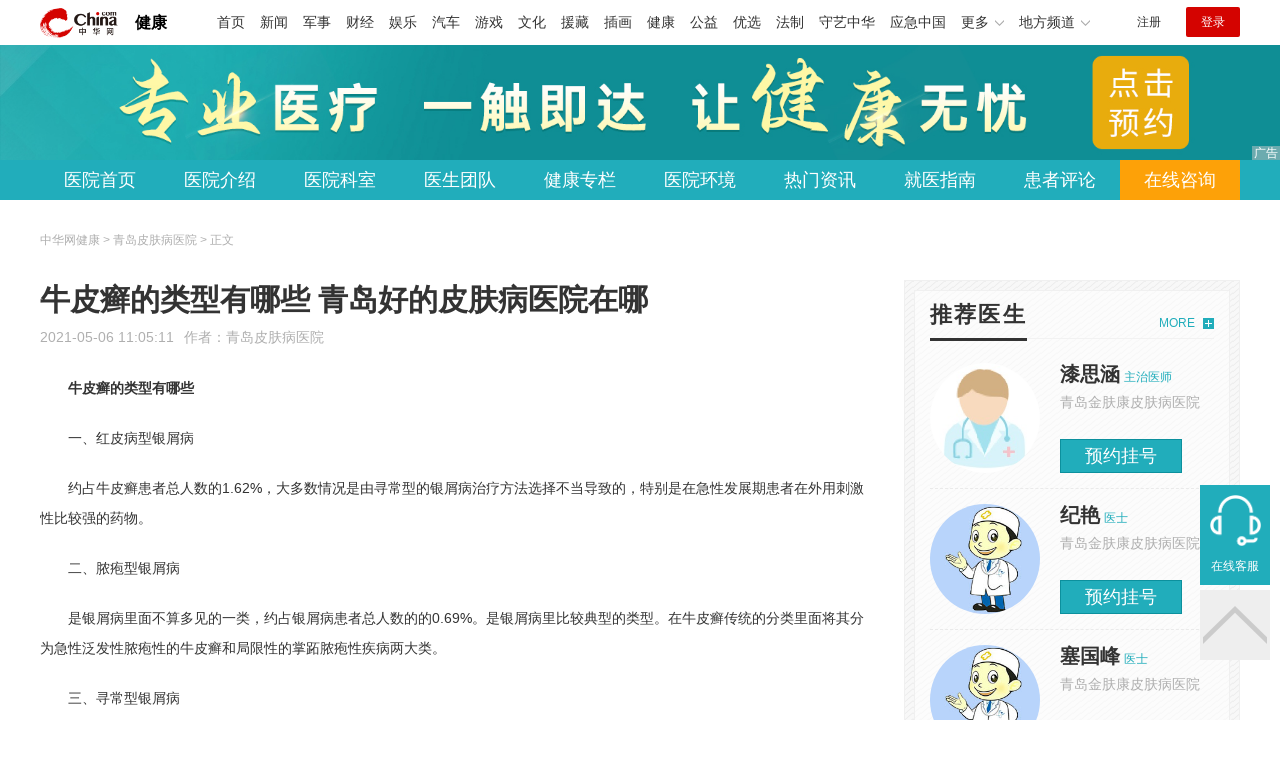

--- FILE ---
content_type: text/html
request_url: https://health.china.com/qdpfbyy/news/20210506/39544138.html
body_size: 7012
content:
<!doctype html>
<html>
    <head>
        <meta charset="utf-8">
        <meta name="viewport" content="width=device-width,initial-scale=1.0,maximum-scale=1.0,minimum-scale=1.0,user-scalable=no"/>
        <link rel="stylesheet" href="/static/v02/css/global.css"/>
<link rel="stylesheet" href="/static/v02/css/style.css"/>
<style type="text/css">
	.friend-title{display:flex;}
	.friend-list{display:none;}
	.friend-list:first-child{display:block;}
</style>
        <title>牛皮癣的类型有哪些 青岛好的皮肤病医院在哪_青岛皮肤病医院_中华网健康频道</title>
        <meta name="keywords" content="牛皮癣的类型有哪些 青岛好的皮肤病医院在哪,青岛好的皮肤病医院在哪,青岛看皮肤病医院排名,青岛专业治疗皮肤病医院,青岛正规皮肤病医院,治疗皮肤病青岛哪家医院好">
        <meta name="description" content="牛皮癣的类型有哪些 一、红皮病型银屑病 约占牛皮癣患者总人数的1.62%，大多数情况是由寻常型的银屑病治疗方法选择不当导致的，特别是在急性发展期患者在外用刺激性比较强的药物。 二、脓疱型银屑病 是银屑病里面不...">
        <meta http-equiv="Cache-Control" content="no-siteapp" />
        <meta http-equiv="Cache-Control" content="no-transform" />
        <meta name="applicable-device" content="pc" />
        <link rel="alternate" media="only screen and (max-width: 640px)" href="http://m.health.china.com/qdpfbyy/news/20210506/39544138.html" />
        <meta name="mobile-agent" content="format=html5;url=http://m.health.china.com/qdpfbyy/news/20210506/39544138.html">
    </head>
    <body>
        
    
<!-- /etc/hospital/pub_head_link.shtml start -->
    <div class="hosp_top_header_bg">
        <div class="hosp_top_header">
            <a href="/" class="logo">健康</a>
<!-- /etc/h_top_2021.shtml Start -->
<link href="//www.china.com/zh_cn/plugin/all/topheader/top_header_style_2021.css" rel="stylesheet">
<div class="top_header_bg">
    <div class="top_header">
        <ul class="top_header_channel">
            <li><a href="//www.china.com/" target="_blank">首页</a></li>
            <li><a href="//news.china.com/" target="_blank">新闻</a></li>
            <li><a href="//military.china.com" target="_blank">军事</a></li>
            <li><a href="//finance.china.com/" target="_blank">财经</a></li>
            <li><a href="//ent.china.com/" target="_blank">娱乐</a></li>
            <li><a href="//auto.china.com/" target="_blank">汽车</a></li>
            <li><a href="//game.china.com/" target="_blank">游戏</a></li>
            <li><a href="//culture.china.com/" target="_blank">文化</a></li>
            <li><a href="//yuanzang.china.com" target="_blank">援藏</a></li>
            <li><a href="//chahua.china.com/" target="_blank">插画</a></li>
            <li><a href="//health.china.com/" target="_blank">健康</a></li>
            <li><a href="//gongyi.china.com/" target="_blank">公益</a></li>
            <li><a href="//youxuan.china.com/" target="_blank">优选</a></li>
            <li><a href="//law.china.com/" target="_blank">法制</a></li>
            <li><a href="//shouyi.china.com/" target="_blank">守艺中华</a></li>
            <li><a href="//news.china.com/EmergencyChina/" target="_blank">应急中国</a></li>
            <li class="top_header_sub">更多<div class="sub"><a href="//fo.china.com/" target="_blank">佛学</a><!-- <a href="//jiu.china.com/" target="_blank">酒业</a> --><a href="//history.china.com" target="_blank">文史</a><a href="//gushici.china.com/" target="_blank">古诗词</a><a href="//art.china.com/renwu/" target="_blank">人物</a><a href="//jiemeng.china.com/" target="_blank">解梦</a><a href="//life.china.com/" target="_blank">生活</a><a href="//business.china.com/" target="_blank">商业</a><a href="//ai5g.china.com/" target="_blank">数智</a></div></li>
            <li class="top_header_sub">地方频道<div class="sub"><!-- <a href="//fj.china.com/" target="_blank">福建</a> --><a href="//hb.china.com/" target="_blank">湖北</a><!-- <a href="//henan.china.com/" target="_blank">河南</a> <a href="//jiangsu.china.com/" target="_blank">江苏</a>--><a href="//sd.china.com/" target="_blank">山东</a><a href="//sx.china.com/" target="_blank">山西</a><a href="//shaanxi.china.com/" target="_blank">丝路</a></div></li>
        </ul>
        <script>(function(){var hover=function(elem,overCallback,outCallback){var isHover=false;var preOvTime=new Date().getTime();function over(e){var curOvTime=new Date().getTime();isHover=true;if(curOvTime-preOvTime>10){overCallback(e,elem)}preOvTime=curOvTime};function out(e){var curOvTime=new Date().getTime();preOvTime=curOvTime;isHover=false;setTimeout(function(){if(!isHover){outCallback(e,elem)}},10)};elem.addEventListener('mouseover',over,false);elem.addEventListener('mouseout',out,false)};var _elem=document.querySelectorAll('.top_header_sub');for(var i=0,j=_elem.length;i<j;i++){hover(_elem[i],function(e,elem){elem.className='top_header_sub over'},function(e,elem){elem.className='top_header_sub'})}})();</script>
        <ul class="top_header_nav">
            <li><span id="headNavLogin" class="headNavLogin"><a id="headNav_reg" href="//passport.china.com/reg/mobile" target="_blank" class="reg">注册</a><a id="headNav_login" href="//passport.china.com/" target="_blank" class="login">登录</a></span></li>
        </ul>
        <script src="//dvsend.china.com/china_login/js/china_api_login.js"></script>
        <script>china_api_login({id:'headNavLogin',initHTML:'<a id="headNav_reg" href="//passport.china.com/reg/mobile" target="_blank" class="reg">注册</a><a id="headNav_login" href="//passport.china.com/" target="_blank" class="login">登录</a>',logonHTML:'<em class="headNavLogout"><span title="[F7:nickname /]"><a href="//passport.china.com/">[F7:nickname /]</a></span>[F7:out /]</em>'});</script>
    </div>
</div>
<!-- /etc/h_top_2021.shtml End -->
        </div>
    </div>
<!-- /etc/hospital/pub_head_link.shtml end -->

    <!-- 头部 -->
    <div id="hosp-header">
        <div id="hosp-header-banner">
            <a href=""><img src="https://img0.utuku.imgcdc.com/uploadimg/health/20240920/b70697d3-a37b-41e3-914c-5cdd77a6309b.jpg" alt=""></a>
            
        </div>
        <div id="hosp-nav-bg">
            <ul class="hosp-nav">
                <li><a href="https://health.china.com/qdpfbyy/">医院首页</a></li><li><a href="https://health.china.com/qdpfbyy/jianjie/">医院介绍</a></li><li><a href="https://health.china.com/qdpfbyy/keshi/">医院科室</a></li><li><a href="https://health.china.com/qdpfbyy/doctor/">医生团队</a></li><li><a href="https://health.china.com/jkzl/qdpfbyy/">健康专栏</a></li><li><a href="https://health.china.com/qdpfbyy/yiyuanhj/">医院环境</a></li><li><a href="https://health.china.com/qdpfbyy/news/">热门资讯</a></li><li><a href="https://health.china.com/qdpfbyy/jiuyizhinan/">就医指南</a></li><li><a href="https://health.china.com/qdpfbyy/comment/">患者评论</a></li><li class="special"><a href="" rel="nofollow">在线咨询</a></li>
            </ul>
        </div>
    </div>


        <!-- 主体 -->
        <div class="wrap clearfix">
            <div class="wrap-left">
                <div class="crumbs">中华网健康 > 青岛皮肤病医院 > 正文</div>
                <div class="article-area" id="chan_mainBlk">
                    <div class="article-title" id="chan_newsTitle">牛皮癣的类型有哪些 青岛好的皮肤病医院在哪</div>
                    <div class="article-info"><span class="article-info-time">2021-05-06 11:05:11</span><span class="article-info-source">作者：<a href='http://health.china.com/qdpfbyy/' target='_blank'>青岛皮肤病医院</a></span>
                    </div>
                    <iframe id="" name="" src="/hospital/2644/common/media.shtml" width="810" height="80" frameborder="0" marginwidth="0" marginheight="0" scrolling="no" allowtransparency="true" ></iframe>
                    <div class="article-content clearfix" id="chan_newsDetail">
                        <p><strong>牛皮癣的类型有哪些</strong></p><p>一、红皮病型银屑病</p><p>约占牛皮癣患者总人数的1.62%，大多数情况是由寻常型的银屑病治疗方法选择不当导致的，特别是在急性发展期患者在外用刺激性比较强的药物。</p><p>二、脓疱型银屑病</p><p>是银屑病里面不算多见的一类，约占银屑病患者总人数的的0.69%。是银屑病里比较典型的类型。在牛皮癣传统的分类里面将其分为急性泛发性脓疱性的牛皮癣和局限性的掌跖脓疱性疾病两大类。</p><p>三、寻常型银屑病</p><p>寻常型银屑病在患者中属于比较多见的一类。其发病的几率占患者总人数的95%。患者在发病的初期为红色的丘疹，以后会逐渐的扩大，鲜红或深红色，高出皮肤，底部浸润明显，边缘清楚，周围有炎症的红晕现象，表面覆盖多层灰白色的鳞屑，轻轻刮除表面鳞屑，渐渐露出一层淡红色发亮的半透明薄膜，称为薄膜现象。</p><p>四、关节病型银屑病</p><p>另一个名字叫银屑病性关节。本型的患者人数约占银屑病发病率的2%左右，一般情况下女性患者居多，临床上呈血清学阴性和关节非对称性受累的特点，患者除具有典型的银屑病损害外，还可伴有关节病变，通常累及脊柱、骶髂关节和远端指趾间关节。</p><p>德胜门治疗牛皮癣值得信赖</p><p><strong><strong class="kw"><i>青岛好的皮肤病医院在哪</i></strong></strong></p><p>很多的皮肤疾病是因为身体的各种原因导致的，如细胞分裂异常、致病微生物感染参数的毒素、代谢紊乱、免疫功能失衡、内分泌紊乱以及精神因素等都会在皮肤上表现出来。</p><p>同时皮肤也具备着近乎*的生理保护功能：如屏障作用、感觉作用、调节体温、吸收作用、分泌和排泄作用等，在维护身体的健康，起到非常重要的作用。</p><p>1、要避免皮肤长时间在且昂立的日光性和寒冷、炎热、大风等气候恶劣的状态下暴露。这些气候条件容易使皮肤发痒、红肿，或者使原有皮肤病的皮损加重，严重的还会出现糜烂、流水，尤其是急性皮肤病患者更要注意。</p>
                    </div>
                    <div class="pageStyle5"><div id="chan_multipageNumN"><span class="curPage">1</span><a href="39544138_1.html" target="_self">2</a><a class="nextPage" href="39544138_all.html#page_2" target="_self">全文</a><span class="sumPage">共<cite> 2 </cite>页</span><a href="39544138_1.html" class="allPage" title="下一页" target="_self">下一页</a></div></div>
                    <!-- 内页浮动 -->
                    <div class="article-m-left" id="pc_article_ad"></div>
                </div>
                <!-- 相关阅读 -->
                <div class="wp-title">
                    <h2>相关阅读</h2>
                </div>
                <ul class="hosp-list">
                    
                    
                    <li>
                        <div class="hosp-list-news clearfix">
                            <h3>
                                <a href="https://health.china.com/qdpfbyy/news/20210506/39544138.html" target="_blank">牛皮癣的类型有哪些 青岛好的皮肤病医院在哪</a>
                            </h3>
                            <p>牛皮癣的类型有哪些
一、红皮病型银屑病
约占牛皮癣患者总人数的1.62%，大多数情况是由寻常型的银屑病治疗方法选择不当导致的，特别是在急性发展期患者在外用刺激性比较强的药物</p>
                        </div>
                        <div class="hosp-list-info">
                            <span class="hosp-list-time">2023-08-11 16:46:06</span>
                            <span class="hosp-list-tags"><i>青岛看皮肤病医院排名</i><i>治疗皮肤病青岛哪家医院好</i><i>青岛好的皮肤病医院在哪</i><i>青岛专业治疗皮肤病医院</i><i>青岛正规皮肤病医院</i></span>
                        </div>
                    </li>
                    
                    

                    
                    <li>
                        <div class="hosp-list-news clearfix">
                            <h3>
                                <a href="https://health.china.com/qdpfbyy/tsyl/20210519/39589366.html" target="_blank">青岛治疗灰指甲医院哪家看的好 青岛治疗灰指甲医院哪家看的好</a>
                            </h3>
                            <p>青岛治疗灰指甲医院哪家看的好
灰指甲是真菌引起的疾病，所以灰指甲是传染性的疾病，并且很容易复发，在生活中如果不注意，就会导致他人的患病和自身的传染，所以在平时要注意进行预防，灰指甲的传染能力很强，所以在生活中，患者的生活用品</p>
                        </div>
                        <div class="hosp-list-info">
                            <span class="hosp-list-time">2023-08-11 14:28:39</span>
                            <span class="hosp-list-tags"><i>青岛皮肤病专业医院</i><i>青岛哪个医院治疗皮肤病</i><i>青岛专业治疗皮肤病医院</i><i>青岛正规皮肤病医院</i><i>青岛看皮肤病哪里好</i></span>
                        </div>
                    </li>
                    
                    

                    
                    <li>
                        <div class="hosp-list-news clearfix">
                            <h3>
                                <a href="https://health.china.com/qdpfbyy/tsyl/20210517/39581213.html" target="_blank">青岛治皮肤病哪家医院比较好 青岛哪里看皮肤病好</a>
                            </h3>
                            <p>青岛治皮肤病哪家医院比较好
皮肤是人体众多取关中较大的也是非常重要的器管之一，皮肤也是与外界接触非常频繁和密切的器管，所以也被人们称为人体的重要的防线，会给皮下组织和内脏器官或多或少地受到*程度的保护</p>
                        </div>
                        <div class="hosp-list-info">
                            <span class="hosp-list-time">2023-08-11 14:15:09</span>
                            <span class="hosp-list-tags"><i>青岛治皮肤病哪家医院比较</i><i>青岛皮肤病医院排名</i><i>青岛哪里看皮肤病好</i><i>青岛治儿童皮肤病</i></span>
                        </div>
                    </li>
                    
                    

                    
                    <li>
                        <div class="hosp-list-news clearfix">
                            <h3>
                                <a href="https://health.china.com/qdpfbyy/tsyl/20210517/39581211.html" target="_blank">青岛哪个医院治疗皮肤病 青岛看皮肤病哪里好</a>
                            </h3>
                            <p>青岛哪个医院治疗皮肤病
皮肤病是因为皮肤受到内外因素的影响后，其形态、结构和功能均发生变化，产生病理过程，并相应的产生各种临床先后表现。皮肤病的发病率很高，多比较轻，常不影响健康，但少数较重甚至可以危及生命</p>
                        </div>
                        <div class="hosp-list-info">
                            <span class="hosp-list-time">2023-08-11 14:15:08</span>
                            <span class="hosp-list-tags"><i>青岛皮肤病专业医院</i><i>青岛哪个医院治疗皮肤病</i><i>青岛专业治疗皮肤病医院</i><i>青岛看皮肤病哪里好</i><i>青岛正规皮肤病医院</i></span>
                        </div>
                    </li>
                    
                    

                    
                    <li>
                        <div class="hosp-list-news clearfix">
                            <h3>
                                <a href="https://health.china.com/qdpfbyy/tsyl/20210517/39581209.html" target="_blank">看皮肤病较好的医院是哪家 看皮肤病哪家医院比较好</a>
                            </h3>
                            <p>看皮肤病较好的医院是哪家
皮肤病的种类比较多，很多人在患上皮肤病以后因为对疾病的不了解，而且对皮肤病的危害造成的影响也不是很了解也不及时的治疗，就容易导致疾病加重，只有尽可能早地让皮肤科医生予以鉴别，才可有效地*误诊</p>
                        </div>
                        <div class="hosp-list-info">
                            <span class="hosp-list-time">2023-08-11 14:15:07</span>
                            <span class="hosp-list-tags"><i>青岛皮肤病专业医院</i><i>青岛好的皮肤病医院</i><i>青岛专业治疗皮肤病医院</i><i>青岛看皮肤病哪里好</i><i>青岛正规皮肤病医院</i></span>
                        </div>
                    </li>
                    
                    

                </ul>

            </div>
            <div class="wrap-right">
                <!-- pc 右侧 广告 通用 start -->
                
<div class="media-list-right mt0"></div>
                <!-- pc 右侧 广告 通用 end -->
                <!--推荐医生start-->
                
<div class="wp_right_bg mt40">
    <div class="wp_right_bg_inner">
        <div class="side-hd">
            <h2>推荐医生</h2>
            <a class="more" href="https://health.china.com/qdpfbyy/doctor/">MORE</a>
        </div>

        <ul class="hosp-list-dr">
            
            <li><a href="https://health.china.com/qdpfbyy/doctor_41799/" target="_blank"><img src="https://img0.utuku.imgcdc.com/uploadimg/health/20221114/d96992be-9184-4240-8f86-9b1da4cd1009.jpg" alt="漆思涵">
                <em>漆思涵</em>
            </a><strong>主治医师 </strong>
                <p>青岛金肤康皮肤病医院</p>
                <div class="hosp-list-btn"><a href="https://health.china.com/qdpfbyy/doctor_41799/" target="_blank" class="btn bg-green">预约挂号</a></div>
            </li>
            

            <li><a href="https://health.china.com/qdpfbyy/doctor_55074/" target="_blank"><img src="https://img3.utuku.imgcdc.com/uploadimg/health/20221114/70d89074-be1f-4303-a275-972cb213531a.jpg" alt="纪艳">
                <em>纪艳</em>
            </a><strong>医士 </strong>
                <p>青岛金肤康皮肤病医院</p>
                <div class="hosp-list-btn"><a href="https://health.china.com/qdpfbyy/doctor_55074/" target="_blank" class="btn bg-green">预约挂号</a></div>
            </li>
            

            <li><a href="https://health.china.com/qdpfbyy/doctor_55075/" target="_blank"><img src="https://img3.utuku.imgcdc.com/uploadimg/health/20221114/70d89074-be1f-4303-a275-972cb213531a.jpg" alt="塞国峰">
                <em>塞国峰</em>
            </a><strong>医士 </strong>
                <p>青岛金肤康皮肤病医院</p>
                <div class="hosp-list-btn"><a href="https://health.china.com/qdpfbyy/doctor_55075/" target="_blank" class="btn bg-green">预约挂号</a></div>
            </li>
            


        </ul>
    </div>
</div>

                <!--推荐医生end-->
                <!--热词搜索start-->
                <!-- 热词搜索去掉 工单#6125 -->

                <!--热词搜索end-->
                <!--热门资讯start-->
                
<div class="wp_right_bg mt40">
    <div class="wp_right_bg_inner">
        <div class="side-hd">
            <h2>相关资讯</h2>
            <a class="more" href="https://health.china.com/qdpfbyy/news/">MORE</a>
        </div>
        <ul class="hosp-list-txt">
            
            <li><a href="https://health.china.com/qdpfbyy/news/20210723/39789213.html" target="_blank">荨麻疹日常中要注意什么   脱发应该怎么护理比较好</a></li>
            

            <li><a href="https://health.china.com/qdpfbyy/news/20210723/39789056.html" target="_blank">皮肤过敏发红怎么办   导致湿疹的病因有哪些</a></li>
            

            <li><a href="https://health.china.com/qdpfbyy/news/20210723/39789043.html" target="_blank">季节变化会使患病的几率升高嘛   劳累也会造成诱发疾病是什么情况</a></li>
            

            <li><a href="https://health.china.com/qdpfbyy/news/20210722/39786659.html" target="_blank">灰指甲初期表现是什么  湿疹日常注意事项有哪些</a></li>
            

            <li><a href="https://health.china.com/qdpfbyy/news/20210722/39786658.html" target="_blank">为何女士更加容易患上干燥性湿疹   脱发的一些常见症状</a></li>
            

            <li><a href="https://health.china.com/qdpfbyy/news/20210722/39786657.html" target="_blank">导致脱发的原因是什么   湿疹有哪些特点</a></li>
            

            <li><a href="https://health.china.com/qdpfbyy/news/20210722/39786653.html" target="_blank">大家知道牛皮癣的危害么  接触性皮炎需要注意哪些</a></li>
            

            <li><a href="https://health.china.com/qdpfbyy/news/20210722/39786651.html" target="_blank">诱发皮炎有哪些原因   日常生活中应该如何预防湿疹的出现呢</a></li>
            

            <li><a href="https://health.china.com/qdpfbyy/news/20210721/39780539.html" target="_blank">治理脱发应该怎么做呢  患发湿疹的原因有哪些</a></li>
            

            <li><a href="https://health.china.com/qdpfbyy/news/20210721/39780519.html" target="_blank">脸上长斑和什么因素有关   青岛去瘊子哪家医院好</a></li>
            

        </ul>
    </div>
</div>

                <!--热门资讯end-->
                <!--特色医疗start-->
                
<div class="wp_right_bg mt40">
    <div class="wp_right_bg_inner">
        <div class="side-hd">
            <h2>健康专栏</h2>
            <a class="more" href="https://health.china.com/jkzl/qdpfbyy/">MORE</a>
        </div>
        <ul class="hosp-list-txt">
            
        </ul>
    </div>
</div>

                <!--特色医疗end-->
            </div>
        </div>
        <div class="media-fixed mf-l" id="pc_xuanfu_duilian_left"></div>
<input type="hidden" name="hospital_dir" id="hospital_dir" value="qdpfbyy"/>
        <!--hospital foot start-->
<div class="hosp-contact">
     <ul class="hosp-nav">
        <li><a href="https://health.china.com/qdpfbyy/">医院首页</a></li><li><a href="https://health.china.com/qdpfbyy/jianjie/">医院介绍</a></li><li><a href="https://health.china.com/qdpfbyy/keshi/">医院科室</a></li><li><a href="https://health.china.com/qdpfbyy/doctor/">医生团队</a></li><li><a href="https://health.china.com/jkzl/qdpfbyy/">健康专栏</a></li><li><a href="https://health.china.com/qdpfbyy/yiyuanhj/">医院环境</a></li><li><a href="https://health.china.com/qdpfbyy/news/">热门资讯</a></li><li><a href="https://health.china.com/qdpfbyy/jiuyizhinan/">就医指南</a></li><li><a href="https://health.china.com/qdpfbyy/comment/">患者评论</a></li><li class="special"><a href="" rel="nofollow">在线咨询</a></li>
    </ul>
</div>
<div id="hosp-footer-bg">
    <div id="hosp-footer">
        <div class="hosp-copy-btn">
            <a href="" target="_blank" class="btn bg-green">预约挂号</a>
            <a href="" target="_blank" class="btn bg-white">在线咨询</a>
        </div>
        <div class="hosp-footer-qr"><img src="https://img1.utuku.imgcdc.com/uploadimg/health/20240412/17e7e1bc-d103-4dd5-b3d6-30acea697a82.jpg" alt="青岛金肤康皮肤病医院预约挂号"></div>
        <div class="hosp-copy">
            <p class="hosp-copy-name">青岛金肤康皮肤病医院<span>(青岛皮肤专科医院、青岛皮肤医院)</span></p>
            <p class="hosp-copy-addr">山东省青岛市</p>
            <p class="hosp-copy-tel">青岛皮肤病医院</p>
            <p>版权所有：青岛金肤康皮肤病医院</p>
            <p class="hosp-copy-declare">申明：中华网健康频道登载此文出于传递更多信息之目的，并不意味着赞同其观点或证实其描述。文章内容仅供参考，具体治疗及选购请咨询医生或相关专业人士。</p>
        </div>
    </div>
</div>

<div class="fixed-toolbar">
    <a href="" class="online-service">在线客服</a>
    <span class="gotop"></span>
</div>
<!--hospital foot end-->

        <script src="/static/v02/js/jquery-3.4.1.min.js"></script>
<script src="/static/v02/js/jquery.SuperSlide.2.1.3.js"></script>
<script src="/static/v02/js/main.js"></script>
<script src="/static/v02/js/media.min.js"></script>
<script type="text/javascript">
	$('.friend-titleLsit span').on('click',function(){
		var $this = $(this);
		var pid = $this.attr('data-value');
		$('#sl_'+pid).show().siblings().hide();
	})
</script>
<!--统计代码-->
<script>
var _hmt = _hmt || [];
(function() {
var hm = document.createElement("script");
hm.src = "https://hm.baidu.com/hm.js?52674a7a080f42871737e0b0591bc9f1";
var s = document.getElementsByTagName("script")[0]; 
s.parentNode.insertBefore(hm, s);
})();
</script>
      
    </body>
</html>